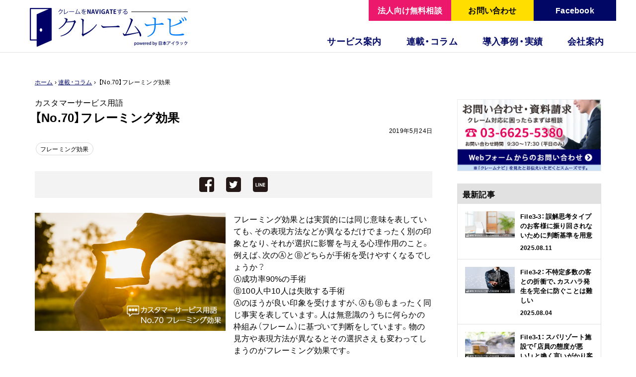

--- FILE ---
content_type: text/html; charset=UTF-8
request_url: https://claimnavi.com/column/1544/
body_size: 17166
content:
<!DOCTYPE html>
<html lang="ja" prefix="og: http://ogp.me/ns#">
<head>
<meta http-equiv="X-UA-Compatible" content="IE=edge">
<meta charset="utf-8">
<title>【No.70】フレミング効果 - カスタマーサービス用語 | クレームナビ｜クレームナビ - 苦情・クレーム対応を学べる情報サイト powered by 日本アイラック</title>
<meta name="viewport" content="width=device-width,initial-scale=1">
<meta name="google-site-verification" content="S34pvgJ_odVQe62ylFeNqjEVslUA1CkYKCtXAQSaDjU" />
<meta property="fb:app_id" content="1539212606131705" />
<link rel="stylesheet" href="https://claimnavi.com/wp/wp-content/themes/claimnavi/style.css" type="text/css" />
<link rel="stylesheet" type="text/css" href="https://claimnavi.com/css/reset.css"/>
<link rel="stylesheet" type="text/css" href="https://claimnavi.com/css/drawer.min.css"/>
<link rel="stylesheet" type="text/css" href="https://claimnavi.com/css/layout.css"/>
<link rel="stylesheet" href="https://claimnavi.com/css/second.css">
<link rel="stylesheet" href="https://maxcdn.bootstrapcdn.com/font-awesome/4.4.0/css/font-awesome.min.css">
<link rel="stylesheet" href="https://cdn.jsdelivr.net/yakuhanjp/1.2.3/css/yakuhanjp.min.css">
<!--[if lt IE 9]>
<script src="//cdnjs.cloudflare.com/ajax/libs/html5shiv/3.7.2/html5shiv.min.js"></script>
<script src="//cdnjs.cloudflare.com/ajax/libs/respond.js/1.4.2/respond.min.js"></script>
<![endif]-->
<link rel="shortcut icon" href="/favicon.ico">
<link rel="apple-touch-icon" sizes="152x152" href="/icon.png">
<!-- All in One SEO 4.9.2 - aioseo.com -->
<meta name="description" content="フレーミング効果とは実質的には同じ意味を表していても、その表現方法などが異なるだけでまったく別の印象となり、それが選択に影響を与える心理作用のこと。例えば、次のⒶとⒷどちらが手術を受けやすくなるでしょうか？" />
<meta name="robots" content="max-image-preview:large" />
<meta name="author" content="クレームナビ"/>
<meta name="keywords" content="フレーミング効果" />
<link rel="canonical" href="https://claimnavi.com/column/1544/" />
<meta name="generator" content="All in One SEO (AIOSEO) 4.9.2" />
<meta property="og:locale" content="ja_JP" />
<meta property="og:site_name" content="クレームナビ - 苦情・クレーム対応を学べる情報サイト powered by 日本アイラック" />
<meta property="og:type" content="article" />
<meta property="og:title" content="【No.70】フレミング効果 - カスタマーサービス用語 | クレームナビ" />
<meta property="og:description" content="フレーミング効果とは実質的には同じ意味を表していても、その表現方法などが異なるだけでまったく別の印象となり、それが選択に影響を与える心理作用のこと。例えば、次のⒶとⒷどちらが手術を受けやすくなるでしょうか？" />
<meta property="og:url" content="https://claimnavi.com/column/1544/" />
<meta property="og:image" content="https://claimnavi.com/wp/wp-content/uploads/2019/04/cswords70.png" />
<meta property="og:image:secure_url" content="https://claimnavi.com/wp/wp-content/uploads/2019/04/cswords70.png" />
<meta property="og:image:width" content="640" />
<meta property="og:image:height" content="336" />
<meta property="article:tag" content="フレーミング効果" />
<meta property="article:published_time" content="2019-05-24T03:00:58+00:00" />
<meta property="article:modified_time" content="2025-05-27T08:23:53+00:00" />
<meta name="twitter:card" content="summary_large_image" />
<meta name="twitter:title" content="【No.70】フレミング効果 - カスタマーサービス用語 | クレームナビ" />
<meta name="twitter:description" content="フレーミング効果とは実質的には同じ意味を表していても、その表現方法などが異なるだけでまったく別の印象となり、それが選択に影響を与える心理作用のこと。例えば、次のⒶとⒷどちらが手術を受けやすくなるでしょうか？" />
<meta name="twitter:image" content="https://claimnavi.com/wp/wp-content/uploads/2019/04/cswords70.png" />
<script type="application/ld+json" class="aioseo-schema">
{"@context":"https:\/\/schema.org","@graph":[{"@type":"BreadcrumbList","@id":"https:\/\/claimnavi.com\/column\/1544\/#breadcrumblist","itemListElement":[{"@type":"ListItem","@id":"https:\/\/claimnavi.com#listItem","position":1,"name":"Home","item":"https:\/\/claimnavi.com","nextItem":{"@type":"ListItem","@id":"https:\/\/claimnavi.com\/column\/#listItem","name":"\u9023\u8f09\u30fb\u30b3\u30e9\u30e0"}},{"@type":"ListItem","@id":"https:\/\/claimnavi.com\/column\/#listItem","position":2,"name":"\u9023\u8f09\u30fb\u30b3\u30e9\u30e0","item":"https:\/\/claimnavi.com\/column\/","nextItem":{"@type":"ListItem","@id":"https:\/\/claimnavi.com\/column_tag\/%e3%83%95%e3%83%ac%e3%83%bc%e3%83%9f%e3%83%b3%e3%82%b0%e5%8a%b9%e6%9e%9c\/#listItem","name":"\u30d5\u30ec\u30fc\u30df\u30f3\u30b0\u52b9\u679c"},"previousItem":{"@type":"ListItem","@id":"https:\/\/claimnavi.com#listItem","name":"Home"}},{"@type":"ListItem","@id":"https:\/\/claimnavi.com\/column_tag\/%e3%83%95%e3%83%ac%e3%83%bc%e3%83%9f%e3%83%b3%e3%82%b0%e5%8a%b9%e6%9e%9c\/#listItem","position":3,"name":"\u30d5\u30ec\u30fc\u30df\u30f3\u30b0\u52b9\u679c","item":"https:\/\/claimnavi.com\/column_tag\/%e3%83%95%e3%83%ac%e3%83%bc%e3%83%9f%e3%83%b3%e3%82%b0%e5%8a%b9%e6%9e%9c\/","nextItem":{"@type":"ListItem","@id":"https:\/\/claimnavi.com\/column\/1544\/#listItem","name":"\u3010No.70\u3011\u30d5\u30ec\u30fc\u30df\u30f3\u30b0\u52b9\u679c"},"previousItem":{"@type":"ListItem","@id":"https:\/\/claimnavi.com\/column\/#listItem","name":"\u9023\u8f09\u30fb\u30b3\u30e9\u30e0"}},{"@type":"ListItem","@id":"https:\/\/claimnavi.com\/column\/1544\/#listItem","position":4,"name":"\u3010No.70\u3011\u30d5\u30ec\u30fc\u30df\u30f3\u30b0\u52b9\u679c","previousItem":{"@type":"ListItem","@id":"https:\/\/claimnavi.com\/column_tag\/%e3%83%95%e3%83%ac%e3%83%bc%e3%83%9f%e3%83%b3%e3%82%b0%e5%8a%b9%e6%9e%9c\/#listItem","name":"\u30d5\u30ec\u30fc\u30df\u30f3\u30b0\u52b9\u679c"}}]},{"@type":"Organization","@id":"https:\/\/claimnavi.com\/#organization","name":"\u30af\u30ec\u30fc\u30e0\u30ca\u30d3","url":"https:\/\/claimnavi.com\/"},{"@type":"Person","@id":"https:\/\/claimnavi.com\/author\/cn_ozfactory\/#author","url":"https:\/\/claimnavi.com\/author\/cn_ozfactory\/","name":"\u30af\u30ec\u30fc\u30e0\u30ca\u30d3","image":{"@type":"ImageObject","@id":"https:\/\/claimnavi.com\/column\/1544\/#authorImage","url":"https:\/\/secure.gravatar.com\/avatar\/e65a1670e1e9459f383a2ab9ac0d96570dde6bfbcfd87b9b5683352f48840c36?s=96&d=mm&r=g","width":96,"height":96,"caption":"\u30af\u30ec\u30fc\u30e0\u30ca\u30d3"}},{"@type":"WebPage","@id":"https:\/\/claimnavi.com\/column\/1544\/#webpage","url":"https:\/\/claimnavi.com\/column\/1544\/","name":"\u3010No.70\u3011\u30d5\u30ec\u30df\u30f3\u30b0\u52b9\u679c - \u30ab\u30b9\u30bf\u30de\u30fc\u30b5\u30fc\u30d3\u30b9\u7528\u8a9e | \u30af\u30ec\u30fc\u30e0\u30ca\u30d3","description":"\u30d5\u30ec\u30fc\u30df\u30f3\u30b0\u52b9\u679c\u3068\u306f\u5b9f\u8cea\u7684\u306b\u306f\u540c\u3058\u610f\u5473\u3092\u8868\u3057\u3066\u3044\u3066\u3082\u3001\u305d\u306e\u8868\u73fe\u65b9\u6cd5\u306a\u3069\u304c\u7570\u306a\u308b\u3060\u3051\u3067\u307e\u3063\u305f\u304f\u5225\u306e\u5370\u8c61\u3068\u306a\u308a\u3001\u305d\u308c\u304c\u9078\u629e\u306b\u5f71\u97ff\u3092\u4e0e\u3048\u308b\u5fc3\u7406\u4f5c\u7528\u306e\u3053\u3068\u3002\u4f8b\u3048\u3070\u3001\u6b21\u306e\u24b6\u3068\u24b7\u3069\u3061\u3089\u304c\u624b\u8853\u3092\u53d7\u3051\u3084\u3059\u304f\u306a\u308b\u3067\u3057\u3087\u3046\u304b\uff1f","inLanguage":"ja","isPartOf":{"@id":"https:\/\/claimnavi.com\/#website"},"breadcrumb":{"@id":"https:\/\/claimnavi.com\/column\/1544\/#breadcrumblist"},"author":{"@id":"https:\/\/claimnavi.com\/author\/cn_ozfactory\/#author"},"creator":{"@id":"https:\/\/claimnavi.com\/author\/cn_ozfactory\/#author"},"image":{"@type":"ImageObject","url":"https:\/\/claimnavi.com\/wp\/wp-content\/uploads\/2019\/04\/cswords70.png","@id":"https:\/\/claimnavi.com\/column\/1544\/#mainImage","width":640,"height":336},"primaryImageOfPage":{"@id":"https:\/\/claimnavi.com\/column\/1544\/#mainImage"},"datePublished":"2019-05-24T12:00:58+09:00","dateModified":"2025-05-27T17:23:53+09:00"},{"@type":"WebSite","@id":"https:\/\/claimnavi.com\/#website","url":"https:\/\/claimnavi.com\/","name":"\u30af\u30ec\u30fc\u30e0\u30ca\u30d3","inLanguage":"ja","publisher":{"@id":"https:\/\/claimnavi.com\/#organization"}}]}
</script>
<!-- All in One SEO -->
<link rel='dns-prefetch' href='//challenges.cloudflare.com' />
<link rel='dns-prefetch' href='//www.googletagmanager.com' />
<script type="text/javascript" id="wpp-js" src="https://claimnavi.com/wp/wp-content/plugins/wordpress-popular-posts/assets/js/wpp.min.js?ver=7.3.6" data-sampling="0" data-sampling-rate="100" data-api-url="https://claimnavi.com/wp-json/wordpress-popular-posts" data-post-id="1544" data-token="9d61ec7941" data-lang="0" data-debug="0"></script>
<link rel="alternate" title="oEmbed (JSON)" type="application/json+oembed" href="https://claimnavi.com/wp-json/oembed/1.0/embed?url=https%3A%2F%2Fclaimnavi.com%2Fcolumn%2F1544%2F" />
<link rel="alternate" title="oEmbed (XML)" type="text/xml+oembed" href="https://claimnavi.com/wp-json/oembed/1.0/embed?url=https%3A%2F%2Fclaimnavi.com%2Fcolumn%2F1544%2F&#038;format=xml" />
<style id='wp-img-auto-sizes-contain-inline-css' type='text/css'>
img:is([sizes=auto i],[sizes^="auto," i]){contain-intrinsic-size:3000px 1500px}
/*# sourceURL=wp-img-auto-sizes-contain-inline-css */
</style>
<style id='wp-block-library-inline-css' type='text/css'>
:root{--wp-block-synced-color:#7a00df;--wp-block-synced-color--rgb:122,0,223;--wp-bound-block-color:var(--wp-block-synced-color);--wp-editor-canvas-background:#ddd;--wp-admin-theme-color:#007cba;--wp-admin-theme-color--rgb:0,124,186;--wp-admin-theme-color-darker-10:#006ba1;--wp-admin-theme-color-darker-10--rgb:0,107,160.5;--wp-admin-theme-color-darker-20:#005a87;--wp-admin-theme-color-darker-20--rgb:0,90,135;--wp-admin-border-width-focus:2px}@media (min-resolution:192dpi){:root{--wp-admin-border-width-focus:1.5px}}.wp-element-button{cursor:pointer}:root .has-very-light-gray-background-color{background-color:#eee}:root .has-very-dark-gray-background-color{background-color:#313131}:root .has-very-light-gray-color{color:#eee}:root .has-very-dark-gray-color{color:#313131}:root .has-vivid-green-cyan-to-vivid-cyan-blue-gradient-background{background:linear-gradient(135deg,#00d084,#0693e3)}:root .has-purple-crush-gradient-background{background:linear-gradient(135deg,#34e2e4,#4721fb 50%,#ab1dfe)}:root .has-hazy-dawn-gradient-background{background:linear-gradient(135deg,#faaca8,#dad0ec)}:root .has-subdued-olive-gradient-background{background:linear-gradient(135deg,#fafae1,#67a671)}:root .has-atomic-cream-gradient-background{background:linear-gradient(135deg,#fdd79a,#004a59)}:root .has-nightshade-gradient-background{background:linear-gradient(135deg,#330968,#31cdcf)}:root .has-midnight-gradient-background{background:linear-gradient(135deg,#020381,#2874fc)}:root{--wp--preset--font-size--normal:16px;--wp--preset--font-size--huge:42px}.has-regular-font-size{font-size:1em}.has-larger-font-size{font-size:2.625em}.has-normal-font-size{font-size:var(--wp--preset--font-size--normal)}.has-huge-font-size{font-size:var(--wp--preset--font-size--huge)}.has-text-align-center{text-align:center}.has-text-align-left{text-align:left}.has-text-align-right{text-align:right}.has-fit-text{white-space:nowrap!important}#end-resizable-editor-section{display:none}.aligncenter{clear:both}.items-justified-left{justify-content:flex-start}.items-justified-center{justify-content:center}.items-justified-right{justify-content:flex-end}.items-justified-space-between{justify-content:space-between}.screen-reader-text{border:0;clip-path:inset(50%);height:1px;margin:-1px;overflow:hidden;padding:0;position:absolute;width:1px;word-wrap:normal!important}.screen-reader-text:focus{background-color:#ddd;clip-path:none;color:#444;display:block;font-size:1em;height:auto;left:5px;line-height:normal;padding:15px 23px 14px;text-decoration:none;top:5px;width:auto;z-index:100000}html :where(.has-border-color){border-style:solid}html :where([style*=border-top-color]){border-top-style:solid}html :where([style*=border-right-color]){border-right-style:solid}html :where([style*=border-bottom-color]){border-bottom-style:solid}html :where([style*=border-left-color]){border-left-style:solid}html :where([style*=border-width]){border-style:solid}html :where([style*=border-top-width]){border-top-style:solid}html :where([style*=border-right-width]){border-right-style:solid}html :where([style*=border-bottom-width]){border-bottom-style:solid}html :where([style*=border-left-width]){border-left-style:solid}html :where(img[class*=wp-image-]){height:auto;max-width:100%}:where(figure){margin:0 0 1em}html :where(.is-position-sticky){--wp-admin--admin-bar--position-offset:var(--wp-admin--admin-bar--height,0px)}@media screen and (max-width:600px){html :where(.is-position-sticky){--wp-admin--admin-bar--position-offset:0px}}
/*# sourceURL=wp-block-library-inline-css */
</style><style id='global-styles-inline-css' type='text/css'>
:root{--wp--preset--aspect-ratio--square: 1;--wp--preset--aspect-ratio--4-3: 4/3;--wp--preset--aspect-ratio--3-4: 3/4;--wp--preset--aspect-ratio--3-2: 3/2;--wp--preset--aspect-ratio--2-3: 2/3;--wp--preset--aspect-ratio--16-9: 16/9;--wp--preset--aspect-ratio--9-16: 9/16;--wp--preset--color--black: #000000;--wp--preset--color--cyan-bluish-gray: #abb8c3;--wp--preset--color--white: #ffffff;--wp--preset--color--pale-pink: #f78da7;--wp--preset--color--vivid-red: #cf2e2e;--wp--preset--color--luminous-vivid-orange: #ff6900;--wp--preset--color--luminous-vivid-amber: #fcb900;--wp--preset--color--light-green-cyan: #7bdcb5;--wp--preset--color--vivid-green-cyan: #00d084;--wp--preset--color--pale-cyan-blue: #8ed1fc;--wp--preset--color--vivid-cyan-blue: #0693e3;--wp--preset--color--vivid-purple: #9b51e0;--wp--preset--gradient--vivid-cyan-blue-to-vivid-purple: linear-gradient(135deg,rgb(6,147,227) 0%,rgb(155,81,224) 100%);--wp--preset--gradient--light-green-cyan-to-vivid-green-cyan: linear-gradient(135deg,rgb(122,220,180) 0%,rgb(0,208,130) 100%);--wp--preset--gradient--luminous-vivid-amber-to-luminous-vivid-orange: linear-gradient(135deg,rgb(252,185,0) 0%,rgb(255,105,0) 100%);--wp--preset--gradient--luminous-vivid-orange-to-vivid-red: linear-gradient(135deg,rgb(255,105,0) 0%,rgb(207,46,46) 100%);--wp--preset--gradient--very-light-gray-to-cyan-bluish-gray: linear-gradient(135deg,rgb(238,238,238) 0%,rgb(169,184,195) 100%);--wp--preset--gradient--cool-to-warm-spectrum: linear-gradient(135deg,rgb(74,234,220) 0%,rgb(151,120,209) 20%,rgb(207,42,186) 40%,rgb(238,44,130) 60%,rgb(251,105,98) 80%,rgb(254,248,76) 100%);--wp--preset--gradient--blush-light-purple: linear-gradient(135deg,rgb(255,206,236) 0%,rgb(152,150,240) 100%);--wp--preset--gradient--blush-bordeaux: linear-gradient(135deg,rgb(254,205,165) 0%,rgb(254,45,45) 50%,rgb(107,0,62) 100%);--wp--preset--gradient--luminous-dusk: linear-gradient(135deg,rgb(255,203,112) 0%,rgb(199,81,192) 50%,rgb(65,88,208) 100%);--wp--preset--gradient--pale-ocean: linear-gradient(135deg,rgb(255,245,203) 0%,rgb(182,227,212) 50%,rgb(51,167,181) 100%);--wp--preset--gradient--electric-grass: linear-gradient(135deg,rgb(202,248,128) 0%,rgb(113,206,126) 100%);--wp--preset--gradient--midnight: linear-gradient(135deg,rgb(2,3,129) 0%,rgb(40,116,252) 100%);--wp--preset--font-size--small: 13px;--wp--preset--font-size--medium: 20px;--wp--preset--font-size--large: 36px;--wp--preset--font-size--x-large: 42px;--wp--preset--spacing--20: 0.44rem;--wp--preset--spacing--30: 0.67rem;--wp--preset--spacing--40: 1rem;--wp--preset--spacing--50: 1.5rem;--wp--preset--spacing--60: 2.25rem;--wp--preset--spacing--70: 3.38rem;--wp--preset--spacing--80: 5.06rem;--wp--preset--shadow--natural: 6px 6px 9px rgba(0, 0, 0, 0.2);--wp--preset--shadow--deep: 12px 12px 50px rgba(0, 0, 0, 0.4);--wp--preset--shadow--sharp: 6px 6px 0px rgba(0, 0, 0, 0.2);--wp--preset--shadow--outlined: 6px 6px 0px -3px rgb(255, 255, 255), 6px 6px rgb(0, 0, 0);--wp--preset--shadow--crisp: 6px 6px 0px rgb(0, 0, 0);}:where(.is-layout-flex){gap: 0.5em;}:where(.is-layout-grid){gap: 0.5em;}body .is-layout-flex{display: flex;}.is-layout-flex{flex-wrap: wrap;align-items: center;}.is-layout-flex > :is(*, div){margin: 0;}body .is-layout-grid{display: grid;}.is-layout-grid > :is(*, div){margin: 0;}:where(.wp-block-columns.is-layout-flex){gap: 2em;}:where(.wp-block-columns.is-layout-grid){gap: 2em;}:where(.wp-block-post-template.is-layout-flex){gap: 1.25em;}:where(.wp-block-post-template.is-layout-grid){gap: 1.25em;}.has-black-color{color: var(--wp--preset--color--black) !important;}.has-cyan-bluish-gray-color{color: var(--wp--preset--color--cyan-bluish-gray) !important;}.has-white-color{color: var(--wp--preset--color--white) !important;}.has-pale-pink-color{color: var(--wp--preset--color--pale-pink) !important;}.has-vivid-red-color{color: var(--wp--preset--color--vivid-red) !important;}.has-luminous-vivid-orange-color{color: var(--wp--preset--color--luminous-vivid-orange) !important;}.has-luminous-vivid-amber-color{color: var(--wp--preset--color--luminous-vivid-amber) !important;}.has-light-green-cyan-color{color: var(--wp--preset--color--light-green-cyan) !important;}.has-vivid-green-cyan-color{color: var(--wp--preset--color--vivid-green-cyan) !important;}.has-pale-cyan-blue-color{color: var(--wp--preset--color--pale-cyan-blue) !important;}.has-vivid-cyan-blue-color{color: var(--wp--preset--color--vivid-cyan-blue) !important;}.has-vivid-purple-color{color: var(--wp--preset--color--vivid-purple) !important;}.has-black-background-color{background-color: var(--wp--preset--color--black) !important;}.has-cyan-bluish-gray-background-color{background-color: var(--wp--preset--color--cyan-bluish-gray) !important;}.has-white-background-color{background-color: var(--wp--preset--color--white) !important;}.has-pale-pink-background-color{background-color: var(--wp--preset--color--pale-pink) !important;}.has-vivid-red-background-color{background-color: var(--wp--preset--color--vivid-red) !important;}.has-luminous-vivid-orange-background-color{background-color: var(--wp--preset--color--luminous-vivid-orange) !important;}.has-luminous-vivid-amber-background-color{background-color: var(--wp--preset--color--luminous-vivid-amber) !important;}.has-light-green-cyan-background-color{background-color: var(--wp--preset--color--light-green-cyan) !important;}.has-vivid-green-cyan-background-color{background-color: var(--wp--preset--color--vivid-green-cyan) !important;}.has-pale-cyan-blue-background-color{background-color: var(--wp--preset--color--pale-cyan-blue) !important;}.has-vivid-cyan-blue-background-color{background-color: var(--wp--preset--color--vivid-cyan-blue) !important;}.has-vivid-purple-background-color{background-color: var(--wp--preset--color--vivid-purple) !important;}.has-black-border-color{border-color: var(--wp--preset--color--black) !important;}.has-cyan-bluish-gray-border-color{border-color: var(--wp--preset--color--cyan-bluish-gray) !important;}.has-white-border-color{border-color: var(--wp--preset--color--white) !important;}.has-pale-pink-border-color{border-color: var(--wp--preset--color--pale-pink) !important;}.has-vivid-red-border-color{border-color: var(--wp--preset--color--vivid-red) !important;}.has-luminous-vivid-orange-border-color{border-color: var(--wp--preset--color--luminous-vivid-orange) !important;}.has-luminous-vivid-amber-border-color{border-color: var(--wp--preset--color--luminous-vivid-amber) !important;}.has-light-green-cyan-border-color{border-color: var(--wp--preset--color--light-green-cyan) !important;}.has-vivid-green-cyan-border-color{border-color: var(--wp--preset--color--vivid-green-cyan) !important;}.has-pale-cyan-blue-border-color{border-color: var(--wp--preset--color--pale-cyan-blue) !important;}.has-vivid-cyan-blue-border-color{border-color: var(--wp--preset--color--vivid-cyan-blue) !important;}.has-vivid-purple-border-color{border-color: var(--wp--preset--color--vivid-purple) !important;}.has-vivid-cyan-blue-to-vivid-purple-gradient-background{background: var(--wp--preset--gradient--vivid-cyan-blue-to-vivid-purple) !important;}.has-light-green-cyan-to-vivid-green-cyan-gradient-background{background: var(--wp--preset--gradient--light-green-cyan-to-vivid-green-cyan) !important;}.has-luminous-vivid-amber-to-luminous-vivid-orange-gradient-background{background: var(--wp--preset--gradient--luminous-vivid-amber-to-luminous-vivid-orange) !important;}.has-luminous-vivid-orange-to-vivid-red-gradient-background{background: var(--wp--preset--gradient--luminous-vivid-orange-to-vivid-red) !important;}.has-very-light-gray-to-cyan-bluish-gray-gradient-background{background: var(--wp--preset--gradient--very-light-gray-to-cyan-bluish-gray) !important;}.has-cool-to-warm-spectrum-gradient-background{background: var(--wp--preset--gradient--cool-to-warm-spectrum) !important;}.has-blush-light-purple-gradient-background{background: var(--wp--preset--gradient--blush-light-purple) !important;}.has-blush-bordeaux-gradient-background{background: var(--wp--preset--gradient--blush-bordeaux) !important;}.has-luminous-dusk-gradient-background{background: var(--wp--preset--gradient--luminous-dusk) !important;}.has-pale-ocean-gradient-background{background: var(--wp--preset--gradient--pale-ocean) !important;}.has-electric-grass-gradient-background{background: var(--wp--preset--gradient--electric-grass) !important;}.has-midnight-gradient-background{background: var(--wp--preset--gradient--midnight) !important;}.has-small-font-size{font-size: var(--wp--preset--font-size--small) !important;}.has-medium-font-size{font-size: var(--wp--preset--font-size--medium) !important;}.has-large-font-size{font-size: var(--wp--preset--font-size--large) !important;}.has-x-large-font-size{font-size: var(--wp--preset--font-size--x-large) !important;}
/*# sourceURL=global-styles-inline-css */
</style>
<style id='classic-theme-styles-inline-css' type='text/css'>
/*! This file is auto-generated */
.wp-block-button__link{color:#fff;background-color:#32373c;border-radius:9999px;box-shadow:none;text-decoration:none;padding:calc(.667em + 2px) calc(1.333em + 2px);font-size:1.125em}.wp-block-file__button{background:#32373c;color:#fff;text-decoration:none}
/*# sourceURL=/wp-includes/css/classic-themes.min.css */
</style>
<link rel='stylesheet' id='contact-form-7-css' href='https://claimnavi.com/wp/wp-content/plugins/contact-form-7/includes/css/styles.css?ver=6.1.4' type='text/css' media='all' />
<link rel='stylesheet' id='contact-form-7-confirm-css' href='https://claimnavi.com/wp/wp-content/plugins/contact-form-7-add-confirm/includes/css/styles.css?ver=5.1' type='text/css' media='all' />
<link rel='stylesheet' id='pz-linkcard-css-css' href='//claimnavi.com/wp/wp-content/uploads/pz-linkcard/style/style.min.css?ver=2.5.8.4' type='text/css' media='all' />
<link rel='stylesheet' id='wp-pagenavi-css' href='https://claimnavi.com/wp/wp-content/plugins/wp-pagenavi/pagenavi-css.css?ver=2.70' type='text/css' media='all' />
<script src='//claimnavi.com/wp/wp-content/cache/wpfc-minified/6zpfqft9/e1p01.js' type="text/javascript"></script>
<!-- <script type="text/javascript" src="https://claimnavi.com/wp/wp-includes/js/jquery/jquery.min.js?ver=3.7.1" id="jquery-core-js"></script> -->
<!-- <script type="text/javascript" src="https://claimnavi.com/wp/wp-includes/js/jquery/jquery-migrate.min.js?ver=3.4.1" id="jquery-migrate-js"></script> -->
<!-- Site Kit によって追加された Google タグ（gtag.js）スニペット -->
<!-- Google アナリティクス スニペット (Site Kit が追加) -->
<script type="text/javascript" src="https://www.googletagmanager.com/gtag/js?id=GT-MJP8M5X" id="google_gtagjs-js" async></script>
<script type="text/javascript" id="google_gtagjs-js-after">
/* <![CDATA[ */
window.dataLayer = window.dataLayer || [];function gtag(){dataLayer.push(arguments);}
gtag("set","linker",{"domains":["claimnavi.com"]});
gtag("js", new Date());
gtag("set", "developer_id.dZTNiMT", true);
gtag("config", "GT-MJP8M5X");
//# sourceURL=google_gtagjs-js-after
/* ]]> */
</script>
<link rel="https://api.w.org/" href="https://claimnavi.com/wp-json/" /><link rel="EditURI" type="application/rsd+xml" title="RSD" href="https://claimnavi.com/wp/xmlrpc.php?rsd" />
<meta name="generator" content="WordPress 6.9" />
<link rel='shortlink' href='https://claimnavi.com/?p=1544' />
<meta name="generator" content="Site Kit by Google 1.168.0" />            <style id="wpp-loading-animation-styles">@-webkit-keyframes bgslide{from{background-position-x:0}to{background-position-x:-200%}}@keyframes bgslide{from{background-position-x:0}to{background-position-x:-200%}}.wpp-widget-block-placeholder,.wpp-shortcode-placeholder{margin:0 auto;width:60px;height:3px;background:#dd3737;background:linear-gradient(90deg,#dd3737 0%,#571313 10%,#dd3737 100%);background-size:200% auto;border-radius:3px;-webkit-animation:bgslide 1s infinite linear;animation:bgslide 1s infinite linear}</style>
</head>
<body data-rsssl=1 class="drawer drawer-right">
<div id="fb-root"></div>
<script>(function(d, s, id) {
var js, fjs = d.getElementsByTagName(s)[0];
if (d.getElementById(id)) return;
js = d.createElement(s); js.id = id;
js.src = 'https://connect.facebook.net/ja_JP/sdk.js#xfbml=1&version=v2.10&appId=180482582014637';
fjs.parentNode.insertBefore(js, fjs);
}(document, 'script', 'facebook-jssdk'));</script>
<!-- Global site tag (gtag.js) - Google Analytics -->
<script async src="https://www.googletagmanager.com/gtag/js?id=UA-109861175-1"></script>
<script>
window.dataLayer = window.dataLayer || [];
function gtag(){dataLayer.push(arguments);}
gtag('js', new Date());
gtag('config', 'UA-109861175-1');
</script>
<header id="globalHeader">
<div class="inner headInner">
<h1 class="logo"><a href="https://claimnavi.com"><span>クレームナビ　powered by 日本アイラック</span></a></h1>
<div id="nav">
<ul>
<li><a href="https://www.facebook.com/ClaimNavi/" target="_blank" class="contact2">Facebook</a></li>
<li><a href="/contact/" class="contact">お問い合わせ</a></li>
<li><a href="/cooperative-inquiry/" class="contact3">法人向け無料相談</a></li>
</ul>
<!-- PC menu -->
<nav id="globalNav">
<ul class="inner">
<!--li class="menu01"><a href="/recruit/"><span>採用情報</span></a></li-->
<li class="menu02"><a href="/company/"><span>会社案内</span></a></li>
<li class="menu02"><a href="/case/"><span>導入事例・実績</span></a></li>
<li class="menu03"><a href="/column/"><span>連載・コラム</span></a>
<ul class="submenu">
<li><a href="/column/">連載・コラム</a></li>
<li><a href="/column/csroom/">カスタマーサービスのお悩み相談室</a></li>
<li><a href="/column/guidebook/">苦情・クレーム対応ガイドブック</a></li>
<li><a href="/column/cswords/">カスタマーサービス用語</a></li>
<li><a href="/column/episode/">室長四谷の小話「現場に学ぶ教訓」</a></li>
</ul>
</li>
<li class="menu04"><a href="/service/"><span>サービス案内</span></a>
<ul class="submenu">
<li><a href="/service/">サービス案内</a></li>
<li class="subitem"><a href="/service/#01">アドバイザリーサービス</a></li>
<li class="subitem"><a href="/service/#02">高度クレーム対応</a></li>
<li class="subitem"><a href="/service/#03">顧客対応セミナー講師派遣</a></li>
<li class="subitem"><a href="/service/#04">緊急時危機管理サービス</a></li>
<li class="subitem"><a href="/service/#05">苦情対応マニュアル作成</a></li>
<li class="subitem"><a href="/service/#06">BCPマニュアル作成</a></li>
<li class="subitem"><a href="/service/#07">リコール対応サービス</a></li>
<li class="subitem"><a href="/service/#08">風評被害調査サービス</a></li>
<li class="subitem"><a href="/service/#09">システムセキュリティープラン</a></li>				
<li><a href="/service/system/">苦情対応システム</a></li>
<li><a href="/service/knowhow/">苦情対応ノウハウ</a></li>
<li><a href="/service/security/">情報セキュリティー</a></li>
</ul>
</li>
</ul>
</nav>
<!-- PC menu -->
<!-- SP menu -->
<button  class="drawer-toggle drawer-hamburger">
<span class="sr-only">toggle navigation</span> 
<span class="drawer-hamburger-icon"></span>
</button>
<span class="bottontxt">メニュー</span>
<nav id="globalNavSP" class="drawer-main">
<ul>
<li class="menuHead">メニュー</li>
<!--li><a href="/recruit/">採用情報</a></li-->
<li class="spMenuParent"><span class="globalNavSP_arrow_u">サービス案内</span>
<div class="submenu">
<ul>
<li class="globalNavSP_arrow"><a href="/service/">サービス案内</a></li>
<li class="globalNavSP_arrow subitem"><a href="/service/#01">アドバイザリーサービス</a></li>
<li class="globalNavSP_arrow subitem"><a href="/service/#02">高度クレーム対応</a></li>
<li class="globalNavSP_arrow subitem"><a href="/service/#03">顧客対応セミナー講師派遣</a></li>
<li class="globalNavSP_arrow subitem"><a href="/service/#04">緊急時危機管理サービス</a></li>
<li class="globalNavSP_arrow subitem"><a href="/service/#05">苦情対応マニュアル作成</a></li>
<li class="globalNavSP_arrow subitem"><a href="/service/#06">BCPマニュアル作成</a></li>
<li class="globalNavSP_arrow subitem"><a href="/service/#07">リコール対応サービス</a></li>
<li class="globalNavSP_arrow subitem"><a href="/service/#08">風評被害調査サービス</a></li>
<li class="globalNavSP_arrow subitem"><a href="/service/#09">システムセキュリティプラン</a></li>					
<li class="globalNavSP_arrow"><a href="/service/system/">苦情対応システム</a></li>
<li class="globalNavSP_arrow"><a href="/service/knowhow/">苦情対応ノウハウ</a></li>
<li class="globalNavSP_arrow"><a href="/service/security/">情報セキュリティー</a></li>
</ul>
</div>
</li>
<li class="spMenuParent"><span class="globalNavSP_arrow_u">連載・コラム</span>
<div class="submenu">
<ul>
<li class="globalNavSP_arrow"><a href="/column/">連載・コラム</a></li>
<li class="globalNavSP_arrow"><a href="/column/csroom/">カスタマーサービスのお悩み相談室</a></li>
<li class="globalNavSP_arrow"><a href="/column/guidebook/">苦情・クレーム対応ガイドブック</a></li>
<li class="globalNavSP_arrow"><a href="/column/cswords/">カスタマーサービス用語</a></li>
<li class="globalNavSP_arrow"><a href="/column/episode/">室長四谷の小話「現場に学ぶ教訓」</a></li>
</ul>
</div>
</li>
<li class="globalNavSP_arrow"><a href="/case/">導入事例・実績</a></li>
<li class="globalNavSP_arrow"><a href="/company/">会社案内</a></li>
<li><a href="/cooperative-inquiry/" class="sidebarContact3">法人向け無料相談</a></li>
<li><a href="/contact/" class="sidebarContact">資料請求</a></li>
<li><a href="tel:03-5360-1403" class="sidebarContact2">電話で問い合わせ</a></li>
</ul>
</nav>
<!-- SP menu -->
</div>
</div>
</header>
<div class="bottomfix">
<ul class="forSP">
<li class="snsSP"><a href="/cooperative-inquiry/" class="contact3">法人向け無料相談</a></li>
<li class="snsSP"><a href="tel:03-6625-5380" class="contact2">電話で問い合わせ</a></li>
</ul>
</div>
<div class="wrapper clearfix">	
<div class="mainCont">
<p class="bread spPdg">
<a href="/">ホーム</a>&nbsp;&#x203A;&nbsp;<a href="/column/">連載・コラム</a>&nbsp;&#x203A;&nbsp;
【No.70】フレーミング効果</p>
<header class="spPdg">
<p class="catName">
<a href="https://claimnavi.com/column_cat/terms/" rel="tag">カスタマーサービス用語</a>
</p>
<h2 class="pageTtl">【No.70】フレーミング効果<span>2019年5月24日</span></h2>
<ul>
<li class="sidebar-item keyword killborder pln">
<a href="https://claimnavi.com/column_tag/%e3%83%95%e3%83%ac%e3%83%bc%e3%83%9f%e3%83%b3%e3%82%b0%e5%8a%b9%e6%9e%9c/" rel="tag">フレーミング効果</a>		</li>
</ul>
</header>
<ul class="snsBtn clearfix">
<li><a class="facebook" href="http://www.facebook.com/sharer.php?u=https%3A%2F%2Fclaimnavi.com%2Fcolumn%2F1544%2F&amp;t=%E3%80%90No.70%E3%80%91%E3%83%95%E3%83%AC%E3%83%BC%E3%83%9F%E3%83%B3%E3%82%B0%E5%8A%B9%E6%9E%9C" target="_blank" title="facebookでシェアする"><img src="https://claimnavi.com/images/sns_fb.png"></a></li>
<li><a class="twitter" href="http://twitter.com/intent/tweet?text=%E3%80%90No.70%E3%80%91%E3%83%95%E3%83%AC%E3%83%BC%E3%83%9F%E3%83%B3%E3%82%B0%E5%8A%B9%E6%9E%9C&amp;https%3A%2F%2Fclaimnavi.com%2Fcolumn%2F1544%2F&amp;url=https%3A%2F%2Fclaimnavi.com%2Fcolumn%2F1544%2F" target="_blank" title="Twitterでシェアする"><img src="https://claimnavi.com/images/sns_twitter.png"></a></li>
<li><a class="line" href="https://timeline.line.me/social-plugin/share?url=https%3A%2F%2Fclaimnavi.com%2Fcolumn%2F1544%2F" target="_blank" title="LINEでシェアする"><img src="https://claimnavi.com/images/sns_line.png"></a></li>
</ul>
<div class="spPdg articleWrap">
<div class="rowBox">
<div class="BoxL"><img decoding="async" src="https://claimnavi.com/wp/wp-content/uploads/2019/04/cswords_70.png" /></div>
<div class="BoxR">
<div class="BoxText">フレーミング効果とは実質的には同じ意味を表していても、その表現方法などが異なるだけでまったく別の印象となり、それが選択に影響を与える心理作用のこと。例えば、次のⒶとⒷどちらが手術を受けやすくなるでしょうか？</p>
<p>Ⓐ成功率90%の手術<br />
Ⓑ100人中10人は失敗する手術</p>
<p>Ⓐのほうが良い印象を受けますが、ⒶもⒷもまったく同じ事実を表しています。人は無意識のうちに何らかの枠組み（フレーム）に基づいて判断をしています。物の見方や表現方法が異なるとその選択さえも変わってしまうのがフレーミング効果です。</p>
<p>つまり同じことを伝えるにしても、伝え方によって相手への伝わり方は大きく変わるということ。苦情・クレーム対応の現場ではお客様にとってよくないことをお伝えしなければならないこともあります。少しでも悪い印象を緩和できるよう建設的でポジティブな表現を用いてお伝えすることを心がけましょう。</p></div>
</div>
</div>
<div class="clear"></div>
<!-- PR -->
&nbsp;<br>
<div class="pr-title">日本アイラックは理想の『お客様相談室』構築・運営を全力サポートします。</div>
<div class="rowPRBox">
<div class="PRBoxL">
<div class="voice" style="background: #fff;">
<h5><i class="fa fa-commenting" aria-hidden="true"></i></i> 選任担当者がおらず十分な対応ができていない</h5>
<h5><i class="fa fa-commenting" aria-hidden="true"></i></i> 難易度の高いクレームが増えてきて困っている</h5>
<h5><i class="fa fa-commenting" aria-hidden="true"></i></i> スタッフによるスキル差が目立ちはじめた</h5>
<p style="text-align: right">……など</p>
</div>
<h4 style="font-size:18px">苦情・クレーム対応のことならお気軽にご相談ください。</h4>
<p><span class="notes">※「クレームナビ」を見たとお伝えいただくとスムーズです。</span></p>
</div>
<div class="PRBoxR">
<p style="color: #e3005c; font-size:22px; font-weight:600; text-align: center;padding: 10px 10px;"><a href="tel:0366255380" style="color: #e3005c;text-decoration:none;"><i class="fa fa-phone" aria-hidden="true"></i> 03-6625-5380</a></p>
<p style="text-align:center"><span class="notes">お問い合わせ時間
9:30〜17:30（平日のみ）</span></p>
<p><a href="/contact/" class="cBtn" style="width:90%">お問い合わせ <i class="fa fa-chevron-circle-right" aria-hidden="true"></i></a></p>
</div>
</div>
<div class="clear"></div>
</div>
<ul class="snsBtn clearfix">
<li><a class="facebook" href="http://www.facebook.com/sharer.php?u=https%3A%2F%2Fclaimnavi.com%2Fcolumn%2F1544%2F&amp;t=%E3%80%90No.70%E3%80%91%E3%83%95%E3%83%AC%E3%83%BC%E3%83%9F%E3%83%B3%E3%82%B0%E5%8A%B9%E6%9E%9C" target="_blank" title="facebookでシェアする"><img src="https://claimnavi.com/images/sns_fb.png"></a></li>
<li><a class="twitter" href="http://twitter.com/intent/tweet?text=%E3%80%90No.70%E3%80%91%E3%83%95%E3%83%AC%E3%83%BC%E3%83%9F%E3%83%B3%E3%82%B0%E5%8A%B9%E6%9E%9C&amp;https%3A%2F%2Fclaimnavi.com%2Fcolumn%2F1544%2F&amp;url=https%3A%2F%2Fclaimnavi.com%2Fcolumn%2F1544%2F" target="_blank" title="Twitterでシェアする"><img src="https://claimnavi.com/images/sns_twitter.png"></a></li>
<li><a class="line" href="https://timeline.line.me/social-plugin/share?url=https%3A%2F%2Fclaimnavi.com%2Fcolumn%2F1544%2F" target="_blank" title="LINEでシェアする"><img src="https://claimnavi.com/images/sns_line.png"></a></li>
</ul>
<div class="paging clearfix">
<p class="pagingL">&laquo; <a href="https://claimnavi.com/column/1568/" rel="prev">Episode6：会話上手は聞き上手！</a></p>
<p class="pagingR"><a href="https://claimnavi.com/column/1529/" rel="next">敬語の使い分け</a> &raquo;</p>
</div>
<section class="mT50">
<header>
<h3 class="relation">関連記事</h3>
</header>	
<ul class="list-box">
<li class="list-box_item">
<a href="https://claimnavi.com/column/3536/" class="box">
<p><img width="640" height="336" src="https://claimnavi.com/wp/wp-content/uploads/2022/07/cswords129.png" class="attachment-large size-large wp-post-image" alt="" decoding="async" loading="lazy" srcset="https://claimnavi.com/wp/wp-content/uploads/2022/07/cswords129.png 640w, https://claimnavi.com/wp/wp-content/uploads/2022/07/cswords129-300x158.png 300w" sizes="auto, (max-width: 640px) 100vw, 640px" /></p>
<dl>
<dt>2022.07.18</dt>
<dd>【No.129】ノイジーマイノリティー</dd>
</dl>
</a>
</li>
<li class="list-box_item">
<a href="https://claimnavi.com/column/4381/" class="box">
<p><img width="640" height="336" src="https://claimnavi.com/wp/wp-content/uploads/2023/08/cswords160.jpg" class="attachment-large size-large wp-post-image" alt="" decoding="async" loading="lazy" srcset="https://claimnavi.com/wp/wp-content/uploads/2023/08/cswords160.jpg 640w, https://claimnavi.com/wp/wp-content/uploads/2023/08/cswords160-300x158.jpg 300w" sizes="auto, (max-width: 640px) 100vw, 640px" /></p>
<dl>
<dt>2023.08.21</dt>
<dd>【No.160】エフォートレス</dd>
</dl>
</a>
</li>
<li class="list-box_item">
<a href="https://claimnavi.com/column/6000/" class="box">
<p><img width="640" height="336" src="https://claimnavi.com/wp/wp-content/uploads/2025/04/cswords193.jpg" class="attachment-large size-large wp-post-image" alt="" decoding="async" loading="lazy" srcset="https://claimnavi.com/wp/wp-content/uploads/2025/04/cswords193.jpg 640w, https://claimnavi.com/wp/wp-content/uploads/2025/04/cswords193-300x158.jpg 300w" sizes="auto, (max-width: 640px) 100vw, 640px" /></p>
<dl>
<dt>2025.04.14</dt>
<dd>【No.193】ストレスチェック</dd>
</dl>
</a>
</li>
<li class="list-box_item">
<a href="https://claimnavi.com/column/3882/" class="box">
<p><img width="640" height="336" src="https://claimnavi.com/wp/wp-content/uploads/2023/01/cswords144.jpg" class="attachment-large size-large wp-post-image" alt="" decoding="async" loading="lazy" srcset="https://claimnavi.com/wp/wp-content/uploads/2023/01/cswords144.jpg 640w, https://claimnavi.com/wp/wp-content/uploads/2023/01/cswords144-300x158.jpg 300w" sizes="auto, (max-width: 640px) 100vw, 640px" /></p>
<dl>
<dt>2023.01.09</dt>
<dd>【No.144】コンプレイン</dd>
</dl>
</a>
</li>
<li class="list-box_item">
<a href="https://claimnavi.com/column/1564/" class="box">
<p><img width="640" height="336" src="https://claimnavi.com/wp/wp-content/uploads/2019/05/cswords75.png" class="attachment-large size-large wp-post-image" alt="" decoding="async" loading="lazy" srcset="https://claimnavi.com/wp/wp-content/uploads/2019/05/cswords75.png 640w, https://claimnavi.com/wp/wp-content/uploads/2019/05/cswords75-300x158.png 300w" sizes="auto, (max-width: 640px) 100vw, 640px" /></p>
<dl>
<dt>2019.07.29</dt>
<dd>【No.75】ミラーリング</dd>
</dl>
</a>
</li>
<li class="list-box_item">
<a href="https://claimnavi.com/column/1757/" class="box">
<p><img width="640" height="336" src="https://claimnavi.com/wp/wp-content/uploads/2020/04/cswords86.png" class="attachment-large size-large wp-post-image" alt="" decoding="async" loading="lazy" srcset="https://claimnavi.com/wp/wp-content/uploads/2020/04/cswords86.png 640w, https://claimnavi.com/wp/wp-content/uploads/2020/04/cswords86-300x158.png 300w" sizes="auto, (max-width: 640px) 100vw, 640px" /></p>
<dl>
<dt>2020.06.03</dt>
<dd>【No.86】両面提示の法則</dd>
</dl>
</a>
</li>
</ul>
</section>
</div>
<div class="sidebarWrap">
<div class="fb-page" data-href="https://www.facebook.com/ClaimNavi/" data-tabs="friend" data-width="290"  data-height="205" data-small-header="false" data-adapt-container-width="true" data-hide-cover="false" data-show-facepile="true"><blockquote cite="https://www.facebook.com/ClaimNavi/" class="fb-xfbml-parse-ignore"><a href="https://www.facebook.com/ClaimNavi/">クレームナビ powered by 日本アイラック</a></blockquote></div>
<p class="mT20"><a onclick="gtag('event', 'click', {'event_category': 'pr-banner','event_label': 'side-top'});" href="/contact/" class="imgHover"><img src="https://claimnavi.com/images/contact.jpg" style="width:290px;"></a></p>
<div class="sidebar mT20">
<header>
<h3 class="sidebarTtl">最新記事</h3>
</header>
<ul class="sidebar-items link-item">
<li class="sidebar-item">
<a href="https://claimnavi.com/column/5160/">
<div class="sidebar-inner">
<img width="640" height="336" src="https://claimnavi.com/wp/wp-content/uploads/2024/11/cushara_f3_m.png" class="attachment-small size-small wp-post-image" alt="" decoding="async" loading="lazy" srcset="https://claimnavi.com/wp/wp-content/uploads/2024/11/cushara_f3_m.png 640w, https://claimnavi.com/wp/wp-content/uploads/2024/11/cushara_f3_m-300x158.png 300w" sizes="auto, (max-width: 640px) 100vw, 640px" />			
<div class="sidebar-main">
<span class="sidebar-title">
File3-3：誤解思考タイプのお客様に振り回されないために判断基準を用意			</span>
<time class="sidebar-time">2025.08.11</time>
</div>
</div>
</a>
</li>
<li class="sidebar-item">
<a href="https://claimnavi.com/column/5153/">
<div class="sidebar-inner">
<img width="640" height="336" src="https://claimnavi.com/wp/wp-content/uploads/2024/11/cushara_f3_a.jpg" class="attachment-small size-small wp-post-image" alt="" decoding="async" loading="lazy" srcset="https://claimnavi.com/wp/wp-content/uploads/2024/11/cushara_f3_a.jpg 640w, https://claimnavi.com/wp/wp-content/uploads/2024/11/cushara_f3_a-300x158.jpg 300w" sizes="auto, (max-width: 640px) 100vw, 640px" />			
<div class="sidebar-main">
<span class="sidebar-title">
File3-2：不特定多数の客との折衝で、カスハラ発生を完全に防ぐことは難しい			</span>
<time class="sidebar-time">2025.08.04</time>
</div>
</div>
</a>
</li>
<li class="sidebar-item">
<a href="https://claimnavi.com/column/5147/">
<div class="sidebar-inner">
<img width="640" height="336" src="https://claimnavi.com/wp/wp-content/uploads/2025/08/cushara_f3_s.jpg" class="attachment-small size-small wp-post-image" alt="" decoding="async" loading="lazy" srcset="https://claimnavi.com/wp/wp-content/uploads/2025/08/cushara_f3_s.jpg 640w, https://claimnavi.com/wp/wp-content/uploads/2025/08/cushara_f3_s-300x158.jpg 300w" sizes="auto, (max-width: 640px) 100vw, 640px" />			
<div class="sidebar-main">
<span class="sidebar-title">
File3-1：スパリゾート施設で「店員の態度が悪い！」と喚く言いがかり客			</span>
<time class="sidebar-time">2025.07.28</time>
</div>
</div>
</a>
</li>
</ul>
</div><!-- sidebar -->
<div class="sidebar mT20">
<header>
<h3 class="sidebarTtl">人気記事</h3>
</header>
<ul class="sidebar-items link-item">
<li class="sidebar-item">
<a href="https://claimnavi.com/column/55/">
<div class="sidebar-inner">
<img width="640" height="336" src="https://claimnavi.com/wp/wp-content/uploads/2017/11/cswords17.jpg" class="attachment-small size-small wp-post-image" alt="" decoding="async" loading="lazy" srcset="https://claimnavi.com/wp/wp-content/uploads/2017/11/cswords17.jpg 640w, https://claimnavi.com/wp/wp-content/uploads/2017/11/cswords17-300x158.jpg 300w" sizes="auto, (max-width: 640px) 100vw, 640px" />			
<div class="sidebar-main">
<span class="sidebar-title">
【No.17】炎上			</span>
<time class="sidebar-time">2017.10.26</time>
</div>
</div>
</a>
</li>
<li class="sidebar-item">
<a href="https://claimnavi.com/column/1906/">
<div class="sidebar-inner">
<img width="640" height="336" src="https://claimnavi.com/wp/wp-content/uploads/2020/11/s2c6_p.png" class="attachment-small size-small wp-post-image" alt="" decoding="async" loading="lazy" srcset="https://claimnavi.com/wp/wp-content/uploads/2020/11/s2c6_p.png 640w, https://claimnavi.com/wp/wp-content/uploads/2020/11/s2c6_p-300x158.png 300w" sizes="auto, (max-width: 640px) 100vw, 640px" />			
<div class="sidebar-main">
<span class="sidebar-title">
Case6：「SNSで拡散するぞ」は悪質クレーマーとして対応すべし			</span>
<time class="sidebar-time">2020.11.16</time>
</div>
</div>
</a>
</li>
<li class="sidebar-item">
<a href="https://claimnavi.com/column/3721/">
<div class="sidebar-inner">
<img width="640" height="336" src="https://claimnavi.com/wp/wp-content/uploads/2022/11/s2c17_p.jpg" class="attachment-small size-small wp-post-image" alt="" decoding="async" loading="lazy" srcset="https://claimnavi.com/wp/wp-content/uploads/2022/11/s2c17_p.jpg 640w, https://claimnavi.com/wp/wp-content/uploads/2022/11/s2c17_p-300x158.jpg 300w" sizes="auto, (max-width: 640px) 100vw, 640px" />			
<div class="sidebar-main">
<span class="sidebar-title">
Case17：誠意ある対応をしていれば、責任は十分に果たせる			</span>
<time class="sidebar-time">2022.11.14</time>
</div>
</div>
</a>
</li>
<li class="sidebar-item">
<a href="https://claimnavi.com/column/2017/">
<div class="sidebar-inner">
<img width="640" height="336" src="https://claimnavi.com/wp/wp-content/uploads/2020/12/s2c7_p.png" class="attachment-small size-small wp-post-image" alt="" decoding="async" loading="lazy" srcset="https://claimnavi.com/wp/wp-content/uploads/2020/12/s2c7_p.png 640w, https://claimnavi.com/wp/wp-content/uploads/2020/12/s2c7_p-300x158.png 300w" sizes="auto, (max-width: 640px) 100vw, 640px" />			
<div class="sidebar-main">
<span class="sidebar-title">
Case7：お客様の勘違いや虚偽のご申告を否定することは非常に難しい			</span>
<time class="sidebar-time">2020.12.07</time>
</div>
</div>
</a>
</li>
<li class="sidebar-item">
<a href="https://claimnavi.com/column/4086/">
<div class="sidebar-inner">
<img width="640" height="336" src="https://claimnavi.com/wp/wp-content/uploads/2023/04/s2c18_p.jpg" class="attachment-small size-small wp-post-image" alt="" decoding="async" loading="lazy" srcset="https://claimnavi.com/wp/wp-content/uploads/2023/04/s2c18_p.jpg 640w, https://claimnavi.com/wp/wp-content/uploads/2023/04/s2c18_p-300x158.jpg 300w" sizes="auto, (max-width: 640px) 100vw, 640px" />			
<div class="sidebar-main">
<span class="sidebar-title">
Case18：言葉で伝えるのが得意でないお客様もいることを前提に対応しよう			</span>
<time class="sidebar-time">2023.04.17</time>
</div>
</div>
</a>
</li>
</ul>
</div><!-- sidebar -->
<div class="sidebar mT20">
<header>
<h3 class="sidebarTtl">キーワード</h3>
</header>
<ul class="sidebar-items link-item keyword">
<li>
<li class="cat-item cat-item-13"><a href="https://claimnavi.com/column_tag/ibutsu/">異物混入</a>
</li>
<li class="cat-item cat-item-14"><a href="https://claimnavi.com/column_tag/nijuu/">二重クレーム</a>
</li>
<li class="cat-item cat-item-15"><a href="https://claimnavi.com/column_tag/hoshou/">保証期間</a>
</li>
<li class="cat-item cat-item-16"><a href="https://claimnavi.com/column_tag/%e8%a3%bd%e9%80%a0%e6%a5%ad/">製造業</a>
</li>
<li class="cat-item cat-item-17"><a href="https://claimnavi.com/column_tag/%e5%95%86%e5%93%81%e4%b8%8d%e8%89%af/">商品不良</a>
</li>
<li class="cat-item cat-item-18"><a href="https://claimnavi.com/column_tag/%e3%82%b5%e3%83%bc%e3%83%93%e3%82%b9%e6%a5%ad/">サービス業</a>
</li>
<li class="cat-item cat-item-19"><a href="https://claimnavi.com/column_tag/%e9%81%8e%e5%89%b0%e8%a6%81%e6%b1%82/">過剰要求</a>
</li>
<li class="cat-item cat-item-20"><a href="https://claimnavi.com/column_tag/%e6%85%b0%e8%ac%9d%e6%96%99/">慰謝料</a>
</li>
<li class="cat-item cat-item-21"><a href="https://claimnavi.com/column_tag/%e5%ae%9f%e5%ae%b3/">実害</a>
</li>
<li class="cat-item cat-item-22"><a href="https://claimnavi.com/column_tag/d%e8%a8%80%e8%91%89/">D言葉</a>
</li>
<li class="cat-item cat-item-23"><a href="https://claimnavi.com/column_tag/%e6%8e%a5%e5%ae%a2%e7%94%a8%e8%aa%9e/">接客用語</a>
</li>
<li class="cat-item cat-item-24"><a href="https://claimnavi.com/column_tag/%e3%82%bf%e3%82%a4%e3%83%a0%e3%83%97%e3%83%ac%e3%83%83%e3%82%b7%e3%83%a3%e3%83%bc/">タイムプレッシャー</a>
</li>
<li class="cat-item cat-item-25"><a href="https://claimnavi.com/column_tag/%e3%81%af%e3%81%a3%e3%81%9f%e3%82%8a/">はったり</a>
</li>
<li class="cat-item cat-item-26"><a href="https://claimnavi.com/column_tag/%e4%b8%89%e5%a4%89%e6%b3%95/">三変法</a>
</li>
<li class="cat-item cat-item-27"><a href="https://claimnavi.com/column_tag/%e9%a1%a7%e5%ae%a2%e8%a6%96%e7%82%b9/">顧客視点</a>
</li>
<li class="cat-item cat-item-28"><a href="https://claimnavi.com/column_tag/%e8%a9%b1%e6%b3%95/">話法</a>
</li>
<li class="cat-item cat-item-29"><a href="https://claimnavi.com/column_tag/%e3%83%9b%e3%82%b9%e3%83%94%e3%82%bf%e3%83%aa%e3%83%86%e3%82%a3/">ホスピタリティ</a>
</li>
<li class="cat-item cat-item-30"><a href="https://claimnavi.com/column_tag/%e3%82%af%e3%83%ad%e3%83%bc%e3%82%b8%e3%83%b3%e3%82%b0/">クロージング</a>
</li>
<li class="cat-item cat-item-31"><a href="https://claimnavi.com/column_tag/%e7%82%8e%e4%b8%8a/">炎上</a>
</li>
<li class="cat-item cat-item-32"><a href="https://claimnavi.com/column_tag/%e4%b8%8d%e7%a5%a5%e4%ba%8b/">不祥事</a>
</li>
<li class="cat-item cat-item-33"><a href="https://claimnavi.com/column_tag/sns/">SNS</a>
</li>
<li class="cat-item cat-item-34"><a href="https://claimnavi.com/column_tag/%e8%ac%9d%e7%bd%aa%e4%bc%9a%e8%a6%8b/">謝罪会見</a>
</li>
<li class="cat-item cat-item-35"><a href="https://claimnavi.com/column_tag/%e3%81%8a%e5%ae%a2%e6%a7%98%e3%81%ae%e5%a3%b0/">お客様の声</a>
</li>
<li class="cat-item cat-item-36"><a href="https://claimnavi.com/column_tag/%e3%83%ac%e3%83%93%e3%83%a5%e3%83%bc/">レビュー</a>
</li>
<li class="cat-item cat-item-37"><a href="https://claimnavi.com/column_tag/%e5%8f%a3%e3%82%b3%e3%83%9f/">口コミ</a>
</li>
<li class="cat-item cat-item-38"><a href="https://claimnavi.com/column_tag/%e8%a6%86%e9%9d%a2%e8%aa%bf%e6%9f%bb%e5%93%a1/">覆面調査員</a>
</li>
<li class="cat-item cat-item-39"><a href="https://claimnavi.com/column_tag/%e6%84%9f%e6%83%85%e7%9a%84%e4%be%a1%e5%80%a4/">感情的価値</a>
</li>
<li class="cat-item cat-item-40"><a href="https://claimnavi.com/column_tag/%e5%b8%82%e5%a0%b4%e4%be%a1%e5%80%a4/">市場価値</a>
</li>
<li class="cat-item cat-item-41"><a href="https://claimnavi.com/column_tag/%e3%83%8f%e3%82%a4%e3%83%b3%e3%83%aa%e3%83%83%e3%83%92%e3%81%ae%e6%b3%95%e5%89%87/">ハインリッヒの法則</a>
</li>
<li class="cat-item cat-item-42"><a href="https://claimnavi.com/column_tag/%e8%84%85%e8%bf%ab/">脅迫</a>
</li>
<li class="cat-item cat-item-43"><a href="https://claimnavi.com/column_tag/%e3%82%a4%e3%83%b3%e3%82%bf%e3%83%bc%e3%83%8d%e3%83%83%e3%83%88/">インターネット</a>
</li>
<li class="cat-item cat-item-44"><a href="https://claimnavi.com/column_tag/%e6%85%87%e6%87%83%e7%84%a1%e7%a4%bc/">慇懃無礼</a>
</li>
<li class="cat-item cat-item-45"><a href="https://claimnavi.com/column_tag/%e3%83%a2%e3%83%b3%e3%82%b9%e3%82%bf%e3%83%bc/">モンスター</a>
</li>
<li class="cat-item cat-item-46"><a href="https://claimnavi.com/column_tag/%e3%82%af%e3%83%ac%e3%83%bc%e3%83%9e%e3%83%bc/">クレーマー</a>
</li>
<li class="cat-item cat-item-47"><a href="https://claimnavi.com/column_tag/%e3%83%a1%e3%83%b3%e3%82%bf%e3%83%ab%e3%83%98%e3%83%ab%e3%82%b9/">メンタルヘルス</a>
</li>
<li class="cat-item cat-item-48"><a href="https://claimnavi.com/column_tag/%e3%82%b9%e3%83%88%e3%83%ac%e3%82%b9/">ストレス</a>
</li>
<li class="cat-item cat-item-49"><a href="https://claimnavi.com/column_tag/%e3%82%a8%e3%82%b9%e3%82%ab%e3%83%ac%e3%83%bc%e3%82%b7%e3%83%a7%e3%83%b3/">エスカレーション</a>
</li>
<li class="cat-item cat-item-50"><a href="https://claimnavi.com/column_tag/%e3%82%b3%e3%83%bc%e3%83%ab%e3%82%bb%e3%83%b3%e3%82%bf%e3%83%bc/">コールセンター</a>
</li>
<li class="cat-item cat-item-51"><a href="https://claimnavi.com/column_tag/%e3%82%af%e3%83%83%e3%82%b7%e3%83%a7%e3%83%b3%e8%a8%80%e8%91%89/">クッション言葉</a>
</li>
<li class="cat-item cat-item-52"><a href="https://claimnavi.com/column_tag/%e6%95%85%e9%9a%9c/">故障</a>
</li>
<li class="cat-item cat-item-53"><a href="https://claimnavi.com/column_tag/%e6%8e%a5%e5%ae%a2/">接客</a>
</li>
<li class="cat-item cat-item-54"><a href="https://claimnavi.com/column_tag/%e5%80%8b%e4%ba%ba%e6%83%85%e5%a0%b1/">個人情報</a>
</li>
<li class="cat-item cat-item-55"><a href="https://claimnavi.com/column_tag/%e5%8b%95%e4%bd%9c%e4%b8%8d%e8%89%af/">動作不良</a>
</li>
<li class="cat-item cat-item-56"><a href="https://claimnavi.com/column_tag/%e5%8c%bb%e7%99%82%e6%a9%9f%e5%99%a8/">医療機器</a>
</li>
<li class="cat-item cat-item-57"><a href="https://claimnavi.com/column_tag/%e3%82%bd%e3%83%bc%e3%82%b7%e3%83%a3%e3%83%ab%e3%83%a1%e3%83%87%e3%82%a3%e3%82%a2/">ソーシャルメディア</a>
</li>
<li class="cat-item cat-item-58"><a href="https://claimnavi.com/column_tag/%e9%a2%a8%e8%a9%95%e8%a2%ab%e5%ae%b3/">風評被害</a>
</li>
<li class="cat-item cat-item-59"><a href="https://claimnavi.com/column_tag/%e3%83%8d%e3%83%83%e3%83%88/">ネット</a>
</li>
<li class="cat-item cat-item-60"><a href="https://claimnavi.com/column_tag/%e3%82%b0%e3%83%83%e3%83%89%e3%83%9e%e3%83%b3%e3%81%ae%e6%b3%95%e5%89%87/">グッドマンの法則</a>
</li>
<li class="cat-item cat-item-61"><a href="https://claimnavi.com/column_tag/%e9%9b%bb%e8%a9%b1/">電話</a>
</li>
<li class="cat-item cat-item-62"><a href="https://claimnavi.com/column_tag/%e8%84%85%e3%81%97%e6%96%87%e5%8f%a5/">脅し文句</a>
</li>
<li class="cat-item cat-item-63"><a href="https://claimnavi.com/column_tag/%e8%aa%a0%e6%84%8f/">誠意</a>
</li>
<li class="cat-item cat-item-64"><a href="https://claimnavi.com/column_tag/%e6%82%aa%e8%b3%aa%e3%82%af%e3%83%ac%e3%83%bc%e3%83%a0/">悪質クレーム</a>
</li>
<li class="cat-item cat-item-65"><a href="https://claimnavi.com/column_tag/%e3%81%8a%e5%ae%a2%e6%a7%98%e8%87%b3%e4%b8%8a%e4%b8%bb%e7%be%a9/">お客様至上主義</a>
</li>
<li class="cat-item cat-item-66"><a href="https://claimnavi.com/column_tag/%e8%b3%aa%e5%95%8f/">質問</a>
</li>
<li class="cat-item cat-item-67"><a href="https://claimnavi.com/column_tag/5w1h/">5W1H</a>
</li>
<li class="cat-item cat-item-68"><a href="https://claimnavi.com/column_tag/yesno/">YES/NO</a>
</li>
<li class="cat-item cat-item-69"><a href="https://claimnavi.com/column_tag/%e8%bf%94%e5%93%81/">返品</a>
</li>
<li class="cat-item cat-item-70"><a href="https://claimnavi.com/column_tag/%e5%a3%b2%e8%b2%b7%e5%a5%91%e7%b4%84/">売買契約</a>
</li>
<li class="cat-item cat-item-71"><a href="https://claimnavi.com/column_tag/%e9%a3%9f%e5%93%81%e8%a1%9b%e7%94%9f%e6%b3%95/">食品衛生法</a>
</li>
<li class="cat-item cat-item-72"><a href="https://claimnavi.com/column_tag/%e3%82%b5%e3%82%a4%e3%83%ac%e3%83%b3%e3%83%88%e3%82%af%e3%83%ac%e3%83%bc%e3%83%9e%e3%83%bc/">サイレントクレーマー</a>
</li>
<li class="cat-item cat-item-73"><a href="https://claimnavi.com/column_tag/%e3%82%b5%e3%82%a4%e3%83%ac%e3%83%b3%e3%83%88%e3%82%b3%e3%83%b3%e3%83%97%e3%83%ac%e3%83%bc%e3%83%8a%e3%83%bc/">サイレントコンプレーナー</a>
</li>
<li class="cat-item cat-item-74"><a href="https://claimnavi.com/column_tag/%e3%83%aa%e3%83%95%e3%83%ac%e3%82%af%e3%83%86%e3%82%a3%e3%83%b3%e3%82%af%e3%82%99/">リフレクティング</a>
</li>
<li class="cat-item cat-item-75"><a href="https://claimnavi.com/column_tag/%e3%82%aa%e3%82%a6%e3%83%a0%e8%bf%94%e3%81%97/">オウム返し</a>
</li>
<li class="cat-item cat-item-76"><a href="https://claimnavi.com/column_tag/%e8%b2%ac%e4%bb%bb%e8%80%85/">責任者</a>
</li>
<li class="cat-item cat-item-77"><a href="https://claimnavi.com/column_tag/%e3%83%ad%e3%82%a4%e3%83%a4%e3%83%ab%e3%82%ab%e3%82%b9%e3%82%bf%e3%83%9e%e3%83%bc/">ロイヤルカスタマー</a>
</li>
<li class="cat-item cat-item-78"><a href="https://claimnavi.com/column_tag/%e5%bf%9c%e9%85%ac%e8%a9%b1%e6%b3%95/">応酬話法</a>
</li>
<li class="cat-item cat-item-79"><a href="https://claimnavi.com/column_tag/%e3%82%a2%e3%82%b5%e3%83%bc%e3%82%b7%e3%83%a7%e3%83%b3/">アサーション</a>
</li>
<li class="cat-item cat-item-80"><a href="https://claimnavi.com/column_tag/%e3%82%b3%e3%83%9f%e3%83%a5%e3%83%8b%e3%82%b1%e3%83%bc%e3%82%b7%e3%83%a7%e3%83%b3/">コミュニケーション</a>
</li>
<li class="cat-item cat-item-81"><a href="https://claimnavi.com/column_tag/%e9%9d%9e%e8%a8%80%e8%aa%9e/">非言語</a>
</li>
<li class="cat-item cat-item-82"><a href="https://claimnavi.com/column_tag/%e8%a8%80%e8%aa%9e/">言語</a>
</li>
<li class="cat-item cat-item-83"><a href="https://claimnavi.com/column_tag/%e3%82%b9%e3%82%ad%e3%83%ab/">スキル</a>
</li>
<li class="cat-item cat-item-84"><a href="https://claimnavi.com/column_tag/%e3%83%a1%e3%83%a9%e3%83%93%e3%82%a2%e3%83%b3%e3%81%ae%e6%b3%95%e5%89%87/">メラビアンの法則</a>
</li>
<li class="cat-item cat-item-86"><a href="https://claimnavi.com/column_tag/%e3%83%9d%e3%82%b8%e3%82%b7%e3%83%a7%e3%83%b3%e3%83%9a%e3%83%bc%e3%83%91%e3%83%bc/">ポジションペーパー</a>
</li>
<li class="cat-item cat-item-87"><a href="https://claimnavi.com/column_tag/%e3%82%b3%e3%83%b3%e3%83%97%e3%83%a9%e3%82%a4%e3%82%a2%e3%83%b3%e3%82%b9/">コンプライアンス</a>
</li>
<li class="cat-item cat-item-89"><a href="https://claimnavi.com/column_tag/%e3%83%aa%e3%82%b9%e3%82%af%e3%83%9e%e3%83%8d%e3%82%b8%e3%83%a1%e3%83%b3%e3%83%88/">リスクマネジメント</a>
</li>
<li class="cat-item cat-item-90"><a href="https://claimnavi.com/column_tag/%e3%82%af%e3%83%a9%e3%82%a4%e3%82%b7%e3%82%b9%e3%83%9e%e3%83%8d%e3%82%b8%e3%83%a1%e3%83%b3%e3%83%88/">クライシスマネジメント</a>
</li>
<li class="cat-item cat-item-91"><a href="https://claimnavi.com/column_tag/%e3%83%a1%e3%83%87%e3%82%a3%e3%82%a2%e5%af%be%e5%bf%9c/">メディア対応</a>
</li>
<li class="cat-item cat-item-92"><a href="https://claimnavi.com/column_tag/%e9%83%a8%e5%88%86%e8%ac%9d%e7%bd%aa/">部分謝罪</a>
</li>
<li class="cat-item cat-item-93"><a href="https://claimnavi.com/column_tag/crm/">CRM</a>
</li>
<li class="cat-item cat-item-94"><a href="https://claimnavi.com/column_tag/%e5%85%a8%e9%9d%a2%e8%ac%9d%e7%bd%aa/">全面謝罪</a>
</li>
<li class="cat-item cat-item-95"><a href="https://claimnavi.com/column_tag/%e3%82%af%e3%83%83%e3%82%b7%e3%83%a7%e3%83%b3%e7%94%a8%e8%aa%9e/">クッション用語</a>
</li>
<li class="cat-item cat-item-96"><a href="https://claimnavi.com/column_tag/%e3%83%a1%e3%83%bc%e3%83%ab/">メール</a>
</li>
<li class="cat-item cat-item-97"><a href="https://claimnavi.com/column_tag/%e9%99%90%e5%ae%9a%e8%ac%9d%e7%bd%aa/">限定謝罪</a>
</li>
<li class="cat-item cat-item-98"><a href="https://claimnavi.com/column_tag/%e3%83%97%e3%83%a9%e3%82%a4%e3%83%90%e3%82%b7%e3%83%bc%e3%83%9d%e3%83%aa%e3%82%b7%e3%83%bc/">プライバシーポリシー</a>
</li>
<li class="cat-item cat-item-99"><a href="https://claimnavi.com/column_tag/desc%e8%a9%b1%e6%b3%95/">DESC話法</a>
</li>
<li class="cat-item cat-item-100"><a href="https://claimnavi.com/column_tag/prep%e8%a9%b1%e6%b3%95/">PREP話法</a>
</li>
<li class="cat-item cat-item-101"><a href="https://claimnavi.com/column_tag/sds%e8%a9%b1%e6%b3%95/">SDS話法</a>
</li>
<li class="cat-item cat-item-102"><a href="https://claimnavi.com/column_tag/%e5%af%be%e9%9d%a2/">対面</a>
</li>
<li class="cat-item cat-item-103"><a href="https://claimnavi.com/column_tag/%e5%b0%82%e9%96%80%e5%ae%b6/">専門家</a>
</li>
<li class="cat-item cat-item-104"><a href="https://claimnavi.com/column_tag/%e9%a2%a8%e8%a9%95/">風評</a>
</li>
<li class="cat-item cat-item-105"><a href="https://claimnavi.com/column_tag/%e6%82%aa%e8%b3%aa%e3%82%af%e3%83%ac%e3%83%bc%e3%83%9e%e3%83%bc/">悪質クレーマー</a>
</li>
<li class="cat-item cat-item-106"><a href="https://claimnavi.com/column_tag/pdca/">PDCA</a>
</li>
<li class="cat-item cat-item-107"><a href="https://claimnavi.com/column_tag/%e3%83%ac%e3%83%94%e3%83%a5%e3%83%86%e3%83%bc%e3%82%b7%e3%83%a7%e3%83%b3%e3%83%aa%e3%82%b9%e3%82%af/">レピュテーションリスク</a>
</li>
<li class="cat-item cat-item-108"><a href="https://claimnavi.com/column_tag/%e3%83%9b%e3%83%bc%e3%83%ab%e3%83%91%e3%83%bc%e3%83%88%e6%b3%95/">ホールパート法</a>
</li>
<li class="cat-item cat-item-109"><a href="https://claimnavi.com/column_tag/%e3%82%ab%e3%82%b9%e3%82%bf%e3%83%9e%e3%83%bc%e3%83%8f%e3%83%a9%e3%82%b9%e3%83%a1%e3%83%b3%e3%83%88/">カスタマーハラスメント</a>
</li>
<li class="cat-item cat-item-110"><a href="https://claimnavi.com/column_tag/%e3%83%9e%e3%82%b8%e3%83%83%e3%82%af%e3%83%95%e3%83%ac%e3%83%bc%e3%82%ba/">マジックフレーズ</a>
</li>
<li class="cat-item cat-item-111"><a href="https://claimnavi.com/column_tag/%e4%be%8b%e8%a9%b1%e6%b3%95/">例話法</a>
</li>
<li class="cat-item cat-item-112"><a href="https://claimnavi.com/column_tag/yes/">Yes</a>
</li>
<li class="cat-item cat-item-113"><a href="https://claimnavi.com/column_tag/but%e6%b3%95/">but法</a>
</li>
<li class="cat-item cat-item-114"><a href="https://claimnavi.com/column_tag/%e3%83%9e%e3%82%a4%e3%83%8a%e3%82%b9%e3%83%97%e3%83%a9%e3%82%b9%e8%a9%b1%e6%b3%95/">マイナスプラス話法</a>
</li>
<li class="cat-item cat-item-115"><a href="https://claimnavi.com/column_tag/%e9%a1%a7%e5%ae%a2%e6%ba%80%e8%b6%b3%e5%ba%a6/">顧客満足度</a>
</li>
<li class="cat-item cat-item-116"><a href="https://claimnavi.com/column_tag/%e6%b0%b4%e6%8e%9b%e3%81%91%e8%ab%96/">水掛け論</a>
</li>
<li class="cat-item cat-item-117"><a href="https://claimnavi.com/column_tag/%e3%83%9e%e3%82%a4%e3%83%b3%e3%83%89%e3%82%bb%e3%83%83%e3%83%88/">マインドセット</a>
</li>
<li class="cat-item cat-item-118"><a href="https://claimnavi.com/column_tag/%e5%be%93%e6%a5%ad%e5%93%a1%e6%ba%80%e8%b6%b3%e5%ba%a6/">従業員満足度</a>
</li>
<li class="cat-item cat-item-119"><a href="https://claimnavi.com/column_tag/%e6%83%85%e5%a0%b1%e6%95%b4%e7%90%86%e8%a1%93/">情報整理術</a>
</li>
<li class="cat-item cat-item-121"><a href="https://claimnavi.com/column_tag/%e9%9b%bb%e8%a9%b1%e5%af%be%e5%bf%9c/">電話対応</a>
</li>
<li class="cat-item cat-item-122"><a href="https://claimnavi.com/column_tag/%e3%83%96%e3%83%a9%e3%83%95/">ブラフ</a>
</li>
<li class="cat-item cat-item-123"><a href="https://claimnavi.com/column_tag/%e3%83%90%e3%82%a4%e3%83%88%e3%83%86%e3%83%ad/">バイトテロ</a>
</li>
<li class="cat-item cat-item-124"><a href="https://claimnavi.com/column_tag/%e5%ae%a2%e3%83%86%e3%83%ad/">客テロ</a>
</li>
<li class="cat-item cat-item-125"><a href="https://claimnavi.com/column_tag/%e3%82%a2%e3%83%b3%e3%82%ac%e3%83%bc%e3%83%9e%e3%83%8d%e3%82%b8%e3%83%a1%e3%83%b3%e3%83%88/">アンガーマネジメント</a>
</li>
<li class="cat-item cat-item-126"><a href="https://claimnavi.com/column_tag/%e3%83%90%e3%82%a4%e3%83%88%e6%95%ac%e8%aa%9e/">バイト敬語</a>
</li>
<li class="cat-item cat-item-127"><a href="https://claimnavi.com/column_tag/%e6%95%ac%e8%aa%9e/">敬語</a>
</li>
<li class="cat-item cat-item-128"><a href="https://claimnavi.com/column_tag/%e3%83%95%e3%83%ac%e3%83%bc%e3%83%9f%e3%83%b3%e3%82%b0%e5%8a%b9%e6%9e%9c/">フレーミング効果</a>
</li>
<li class="cat-item cat-item-129"><a href="https://claimnavi.com/column_tag/%e3%83%9a%e3%83%bc%e3%82%b8%e3%83%b3%e3%82%b0/">ページング</a>
</li>
<li class="cat-item cat-item-130"><a href="https://claimnavi.com/column_tag/%e3%83%a9%e3%83%9d%e3%83%bc%e3%83%ab/">ラポール</a>
</li>
<li class="cat-item cat-item-131"><a href="https://claimnavi.com/column_tag/%e3%83%9f%e3%83%a9%e3%83%bc%e3%83%aa%e3%83%b3%e3%82%b0/">ミラーリング</a>
</li>
<li class="cat-item cat-item-132"><a href="https://claimnavi.com/column_tag/%e3%83%a9%e3%83%9d%e3%83%bc%e3%83%ab%e5%bd%a2%e6%88%90/">ラポール形成</a>
</li>
<li class="cat-item cat-item-133"><a href="https://claimnavi.com/column_tag/%e3%83%9e%e3%83%83%e3%83%81%e3%83%b3%e3%82%b0/">マッチング</a>
</li>
<li class="cat-item cat-item-134"><a href="https://claimnavi.com/column_tag/%e3%82%ad%e3%83%a3%e3%83%aa%e3%83%96%e3%83%ac%e3%83%bc%e3%82%b7%e3%83%a7%e3%83%b3/">キャリブレーション</a>
</li>
<li class="cat-item cat-item-135"><a href="https://claimnavi.com/column_tag/%e3%83%aa%e3%83%bc%e3%83%87%e3%82%a3%e3%83%b3%e3%82%b0/">リーディング</a>
</li>
<li class="cat-item cat-item-139"><a href="https://claimnavi.com/column_tag/%e9%a3%b2%e9%a3%9f%e6%a5%ad/">飲食業</a>
</li>
<li class="cat-item cat-item-140"><a href="https://claimnavi.com/column_tag/%e9%a3%b2%e9%a3%9f%e5%ba%97/">飲食店</a>
</li>
<li class="cat-item cat-item-141"><a href="https://claimnavi.com/column_tag/%e5%b8%b8%e9%80%a3/">常連</a>
</li>
<li class="cat-item cat-item-142"><a href="https://claimnavi.com/column_tag/%e3%82%ab%e3%82%b9%e3%83%8f%e3%83%a9/">カスハラ</a>
</li>
<li class="cat-item cat-item-143"><a href="https://claimnavi.com/column_tag/s%e8%a8%80%e8%91%89/">S言葉</a>
</li>
<li class="cat-item cat-item-144"><a href="https://claimnavi.com/column_tag/k%e8%a8%80%e8%91%89/">K言葉</a>
</li>
<li class="cat-item cat-item-145"><a href="https://claimnavi.com/column_tag/%e3%83%88%e3%83%bc%e3%82%af%e3%82%b9%e3%82%af%e3%83%aa%e3%83%97%e3%83%88/">トークスクリプト</a>
</li>
<li class="cat-item cat-item-146"><a href="https://claimnavi.com/column_tag/%e3%83%9c%e3%82%a4%e3%82%b9%e3%83%ad%e3%82%ae%e3%83%b3%e3%82%b0/">ボイスロギング</a>
</li>
<li class="cat-item cat-item-147"><a href="https://claimnavi.com/column_tag/%e3%83%ad%e3%83%bc%e3%83%ab%e3%83%97%e3%83%ac%e3%82%a4%e3%83%b3%e3%82%b0/">ロールプレイング</a>
</li>
<li class="cat-item cat-item-148"><a href="https://claimnavi.com/column_tag/%e3%83%86%e3%82%ad%e3%82%b9%e3%83%88%e3%83%9e%e3%82%a4%e3%83%8b%e3%83%b3%e3%82%b0/">テキストマイニング</a>
</li>
<li class="cat-item cat-item-149"><a href="https://claimnavi.com/column_tag/%e3%83%8f%e3%82%9a%e3%83%8b%e3%83%83%e3%82%af%e3%82%af%e3%83%ac%e3%83%bc%e3%83%9e%e3%83%bc/">パニッククレーマー</a>
</li>
<li class="cat-item cat-item-150"><a href="https://claimnavi.com/column_tag/%e6%ad%a3%e8%ab%96%e3%83%a2%e3%83%b3%e3%82%b9%e3%82%bf%e3%83%bc/">正論モンスター</a>
</li>
<li class="cat-item cat-item-151"><a href="https://claimnavi.com/column_tag/dx/">DX</a>
</li>
<li class="cat-item cat-item-152"><a href="https://claimnavi.com/column_tag/%e3%82%b9%e3%83%88%e3%83%ac%e3%82%b9%e3%82%b3%e3%83%bc%e3%83%94%e3%83%b3%e3%82%b0/">ストレスコーピング</a>
</li>
<li class="cat-item cat-item-153"><a href="https://claimnavi.com/column_tag/%e3%82%b9%e3%83%ab%e3%83%bc%e3%82%b9%e3%82%ad%e3%83%ab/">スルースキル</a>
</li>
<li class="cat-item cat-item-154"><a href="https://claimnavi.com/column_tag/%e3%82%bb%e3%83%ab%e3%83%95%e3%82%b1%e3%82%a2/">セルフケア</a>
</li>
<li class="cat-item cat-item-155"><a href="https://claimnavi.com/column_tag/%e3%83%a9%e3%82%a4%e3%83%b3%e3%82%b1%e3%82%a2/">ラインケア</a>
</li>
<li class="cat-item cat-item-156"><a href="https://claimnavi.com/column_tag/%e3%83%ac%e3%82%b8%e3%83%aa%e3%82%a8%e3%83%b3%e3%82%b9/">レジリエンス</a>
</li>
<li class="cat-item cat-item-157"><a href="https://claimnavi.com/column_tag/%e3%82%bb%e3%83%ab%e3%83%95%e3%82%b3%e3%83%b3%e3%83%91%e3%83%83%e3%82%b7%e3%83%a7%e3%83%b3/">セルフコンパッション</a>
</li>
<li class="cat-item cat-item-158"><a href="https://claimnavi.com/column_tag/%e3%82%b9%e3%83%88%e3%83%ac%e3%82%b9%e3%83%81%e3%82%a7%e3%83%83%e3%82%af/">ストレスチェック</a>
</li>
<li class="cat-item cat-item-159"><a href="https://claimnavi.com/column_tag/%e3%83%9e%e3%82%a4%e3%83%b3%e3%83%89%e3%83%95%e3%83%ab%e3%83%8d%e3%82%b9/">マインドフルネス</a>
</li>
<li class="cat-item cat-item-160"><a href="https://claimnavi.com/column_tag/%e3%83%87%e3%82%a4%e3%83%aa%e3%83%bc%e3%83%8f%e3%83%83%e3%82%b9%e3%83%ab/">デイリーハッスル</a>
</li>
<li class="cat-item cat-item-161"><a href="https://claimnavi.com/column_tag/%e3%82%a8%e3%82%b9%e3%82%ab%e3%83%ac%e3%83%bc%e3%82%b7%e3%83%a7%e3%83%b3%e3%83%95%e3%83%ad%e3%83%bc/">エスカレーションフロー</a>
</li>
<li class="cat-item cat-item-162"><a href="https://claimnavi.com/column_tag/sv/">SV</a>
</li>
<li class="cat-item cat-item-163"><a href="https://claimnavi.com/column_tag/%e4%b8%8a%e5%8f%b8/">上司</a>
</li>
<li class="cat-item cat-item-164"><a href="https://claimnavi.com/column_tag/%e7%ae%a1%e7%90%86%e8%b2%ac%e4%bb%bb%e8%80%85/">管理責任者</a>
</li>
<li class="cat-item cat-item-165"><a href="https://claimnavi.com/column_tag/%e3%83%a2%e3%83%a9%e3%83%ab/">モラル</a>
</li>
<li class="cat-item cat-item-166"><a href="https://claimnavi.com/column_tag/%e3%83%9d%e3%83%bc%e3%82%bf%e3%83%96%e3%83%ab%e3%82%b9%e3%82%ad%e3%83%ab/">ポータブルスキル</a>
</li>
<li class="cat-item cat-item-167"><a href="https://claimnavi.com/column_tag/%e8%bf%b7%e6%83%91%e8%a1%8c%e7%82%ba/">迷惑行為</a>
</li>
<li class="cat-item cat-item-168"><a href="https://claimnavi.com/column_tag/%e3%82%af%e3%83%ac%e3%83%bc%e3%83%a0%e3%82%b9%e3%83%88%e3%83%bc%e3%82%ab%e3%83%bc/">クレームストーカー</a>
</li>
<li class="cat-item cat-item-170"><a href="https://claimnavi.com/column_tag/%e5%9b%9b%e8%b0%b7%e4%bf%a1%e5%8f%b8/">四谷信司</a>
</li>
<li class="cat-item cat-item-171"><a href="https://claimnavi.com/column_tag/%e3%82%a8%e3%83%95%e3%82%a9%e3%83%bc%e3%83%88%e3%83%ac%e3%82%b9/">エフォートレス</a>
</li>
<li class="cat-item cat-item-172"><a href="https://claimnavi.com/column_tag/%e3%83%9e%e3%83%ab%e3%83%81%e3%83%81%e3%83%a3%e3%83%8d%e3%83%ab/">マルチチャネル</a>
</li>
<li class="cat-item cat-item-177"><a href="https://claimnavi.com/column_tag/%e5%be%93%e6%a5%ad%e5%93%a1%e3%81%ae%e3%83%95%e3%82%a9%e3%83%ad%e3%83%bc%e3%82%a2%e3%83%83%e3%83%97/">従業員のフォローアップ</a>
</li>
<li class="cat-item cat-item-178"><a href="https://claimnavi.com/column_tag/%e3%82%ae%e3%83%96%e3%82%a2%e3%83%83%e3%83%97%e3%83%bb%e3%83%88%e3%83%bc%e3%82%af/">ギブアップ・トーク</a>
</li>
<li class="cat-item cat-item-179"><a href="https://claimnavi.com/column_tag/%e3%82%a2%e3%82%af%e3%83%86%e3%82%a3%e3%83%96%e3%83%aa%e3%82%b9%e3%83%8b%e3%83%b3%e3%82%b0/">アクティブリスニング</a>
</li>
<li class="cat-item cat-item-180"><a href="https://claimnavi.com/column_tag/%e3%82%a2%e3%82%af%e3%83%86%e3%82%a3%e3%83%96%e3%82%b5%e3%83%9d%e3%83%bc%e3%83%88/">アクティブサポート</a>
</li>
<li class="cat-item cat-item-181"><a href="https://claimnavi.com/column_tag/%e5%82%be%e8%81%b4%e5%8a%9b/">傾聴力</a>
</li>
<li class="cat-item cat-item-187"><a href="https://claimnavi.com/column_tag/%e3%82%bd%e3%83%bc%e3%82%b7%e3%83%a3%e3%83%ab%e3%82%a8%e3%83%b3%e3%82%b8%e3%83%8b%e3%82%a2%e3%83%aa%e3%83%b3%e3%82%b0/">ソーシャルエンジニアリング</a>
</li>
<li class="cat-item cat-item-188"><a href="https://claimnavi.com/column_tag/%e6%83%85%e5%a0%b1%e6%bc%8f%e3%81%88%e3%81%84/">情報漏えい</a>
</li>
<!--
<form method="get" action="https://claimnavi.com">
<input name="s" id="s" type="text" />
<input id="submit" type="submit" value="検索" />
</form>
-->
<form method="get" action="https://claimnavi.com">
<dl class="search3 clearfix">
<dt><input name="s" id="s" type="text" placeholder="キーワード" /></dt>
<dd><input id="submit" type="submit" value="検索" /></dd>
</dl>
</form>
</li>
</ul>
</div><!-- sidebar -->
</div><!-- sidebarWrap -->
</div>

<section class="bannerAreaWrapper">
<ul id="bannerArea">
<li><a href="http://www.inss.jp/" target="_blank" class="imgHover"><img src="https://claimnavi.com/images/banner01.jpg" alt="株式会社インシュアランス サービス"></a></li>
<li><a href="http://www.i-rac.co.jp/" target="_blank" class="imgHover"><img src="https://claimnavi.com/images/banner02.jpg" alt="日本アイラックサービス"></a></li>
<li><a href="http://www.fusion-si.co.jp/" target="_blank" class="imgHover"><img src="https://claimnavi.com/images/banner03.jpg" alt="fusion-SI"></a></li>
</ul>
</section>
<footer>
<p id="page-top"><a href="#"><i class="fa fa-chevron-circle-up" aria-hidden="true"></i></a></p>
<div class="footer">
<div class="inner clearfix">
<ul class="footer_l">
<li class="flink01"><img src="https://claimnavi.com/images/logo_footer.png"></li>
<li class="flink02"><a href="/company/">会社案内</a></li>
<!--li class="flink02"><a href="/recruit/">採用情報</a></li-->
<li class="flink02"><a href="https://www.i-rac.co.jp/privacy/" target="_blank">個人情報保護方針</a></li>
<li class="flink02"><a href="/external-transmission/">利用者情報の外部送信ポリシー</a></li>
</ul>
<p class="footer_r">&copy; Japan IR&C Corp. All rights reserved.</p>
</div>
</div>
</footer>
<script src="https://code.jquery.com/jquery-1.12.4.js" integrity="sha256-Qw82+bXyGq6MydymqBxNPYTaUXXq7c8v3CwiYwLLNXU=" crossorigin="anonymous"></script>
<script src="https://cdnjs.cloudflare.com/ajax/libs/iScroll/5.1.3/iscroll.min.js"></script>
<script type="text/javascript" src="https://claimnavi.com/js/main.js"></script>
<script type="text/javascript" src="https://claimnavi.com/js/jquery.easing.1.3.js"></script>
<script type="text/javascript" src="https://claimnavi.com/js/jquery.drawer.min.js"></script>
<script src="https://cdnjs.cloudflare.com/ajax/libs/twitter-bootstrap/3.3.7/js/bootstrap.min.js"></script>
<script>
$(document).ready(function() {
$(".drawer").drawer();
$('#globalNavSP li a').on('click', function() {
$('.drawer').drawer('close');
});
});
</script>
<script type="speculationrules">
{"prefetch":[{"source":"document","where":{"and":[{"href_matches":"/*"},{"not":{"href_matches":["/wp/wp-*.php","/wp/wp-admin/*","/wp/wp-content/uploads/*","/wp/wp-content/*","/wp/wp-content/plugins/*","/wp/wp-content/themes/claimnavi/*","/*\\?(.+)"]}},{"not":{"selector_matches":"a[rel~=\"nofollow\"]"}},{"not":{"selector_matches":".no-prefetch, .no-prefetch a"}}]},"eagerness":"conservative"}]}
</script>
<script type="module"  src="https://claimnavi.com/wp/wp-content/plugins/all-in-one-seo-pack/dist/Lite/assets/table-of-contents.95d0dfce.js?ver=4.9.2" id="aioseo/js/src/vue/standalone/blocks/table-of-contents/frontend.js-js"></script>
<script type="text/javascript" src="https://claimnavi.com/wp/wp-includes/js/dist/hooks.min.js?ver=dd5603f07f9220ed27f1" id="wp-hooks-js"></script>
<script type="text/javascript" src="https://claimnavi.com/wp/wp-includes/js/dist/i18n.min.js?ver=c26c3dc7bed366793375" id="wp-i18n-js"></script>
<script type="text/javascript" id="wp-i18n-js-after">
/* <![CDATA[ */
wp.i18n.setLocaleData( { 'text direction\u0004ltr': [ 'ltr' ] } );
//# sourceURL=wp-i18n-js-after
/* ]]> */
</script>
<script type="text/javascript" src="https://claimnavi.com/wp/wp-content/plugins/contact-form-7/includes/swv/js/index.js?ver=6.1.4" id="swv-js"></script>
<script type="text/javascript" id="contact-form-7-js-translations">
/* <![CDATA[ */
( function( domain, translations ) {
var localeData = translations.locale_data[ domain ] || translations.locale_data.messages;
localeData[""].domain = domain;
wp.i18n.setLocaleData( localeData, domain );
} )( "contact-form-7", {"translation-revision-date":"2025-11-30 08:12:23+0000","generator":"GlotPress\/4.0.3","domain":"messages","locale_data":{"messages":{"":{"domain":"messages","plural-forms":"nplurals=1; plural=0;","lang":"ja_JP"},"This contact form is placed in the wrong place.":["\u3053\u306e\u30b3\u30f3\u30bf\u30af\u30c8\u30d5\u30a9\u30fc\u30e0\u306f\u9593\u9055\u3063\u305f\u4f4d\u7f6e\u306b\u7f6e\u304b\u308c\u3066\u3044\u307e\u3059\u3002"],"Error:":["\u30a8\u30e9\u30fc:"]}},"comment":{"reference":"includes\/js\/index.js"}} );
//# sourceURL=contact-form-7-js-translations
/* ]]> */
</script>
<script type="text/javascript" id="contact-form-7-js-before">
/* <![CDATA[ */
var wpcf7 = {
"api": {
"root": "https:\/\/claimnavi.com\/wp-json\/",
"namespace": "contact-form-7\/v1"
}
};
//# sourceURL=contact-form-7-js-before
/* ]]> */
</script>
<script type="text/javascript" src="https://claimnavi.com/wp/wp-content/plugins/contact-form-7/includes/js/index.js?ver=6.1.4" id="contact-form-7-js"></script>
<script type="text/javascript" src="https://claimnavi.com/wp/wp-includes/js/jquery/jquery.form.min.js?ver=4.3.0" id="jquery-form-js"></script>
<script type="text/javascript" src="https://claimnavi.com/wp/wp-content/plugins/contact-form-7-add-confirm/includes/js/scripts.js?ver=5.1" id="contact-form-7-confirm-js"></script>
<script type="text/javascript" id="pz-lkc-click-js-extra">
/* <![CDATA[ */
var pz_lkc_ajax = {"ajax_url":"https://claimnavi.com/wp/wp-admin/admin-ajax.php","nonce":"ecb1e04b5f"};
//# sourceURL=pz-lkc-click-js-extra
/* ]]> */
</script>
<script type="text/javascript" src="https://claimnavi.com/wp/wp-content/plugins/pz-linkcard/js/click-counter.js?ver=2.5.8" id="pz-lkc-click-js"></script>
<script type="text/javascript" src="https://challenges.cloudflare.com/turnstile/v0/api.js" id="cloudflare-turnstile-js" data-wp-strategy="async"></script>
<script type="text/javascript" id="cloudflare-turnstile-js-after">
/* <![CDATA[ */
document.addEventListener( 'wpcf7submit', e => turnstile.reset() );
//# sourceURL=cloudflare-turnstile-js-after
/* ]]> */
</script>
</body>
</html><!-- WP Fastest Cache file was created in 0.304 seconds, on 2025年12月25日 @ 9:16 AM --><!-- via php -->